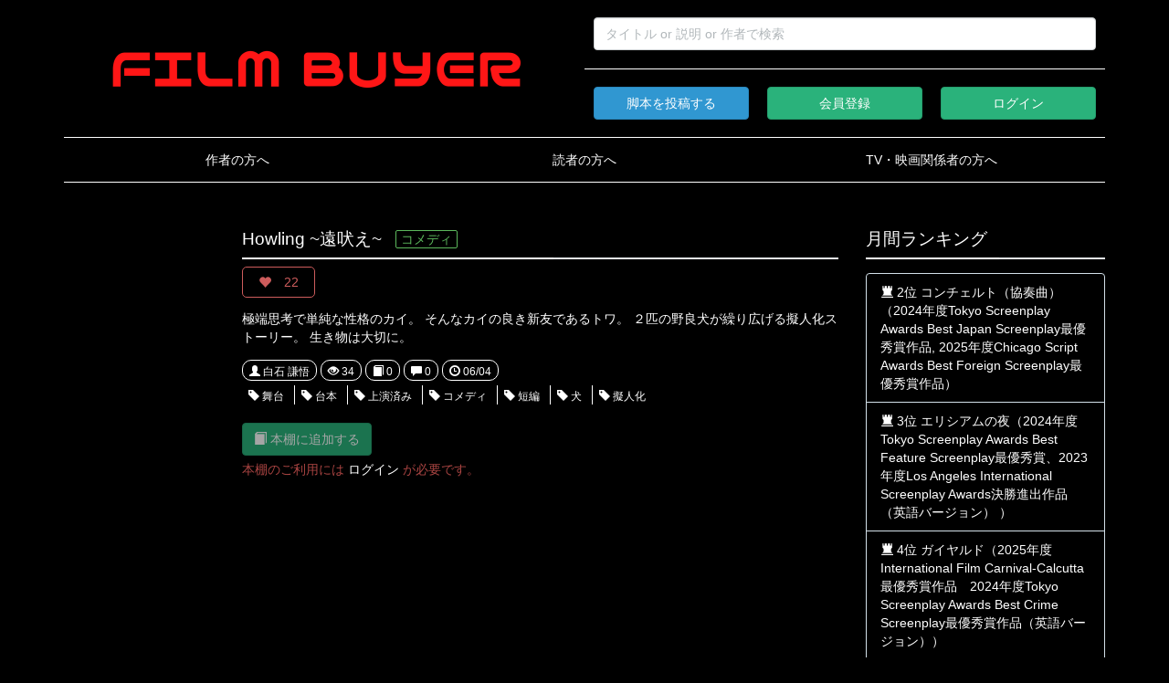

--- FILE ---
content_type: text/html; charset=UTF-8
request_url: https://film-buyer.jp/scenarios/631
body_size: 13475
content:
<!DOCTYPE html>
<html lang="ja">
<head>
        <meta charset="utf-8">
    <meta http-equiv="X-UA-Compatible" content="IE=edge">
    <meta name="viewport" content="width=device-width, initial-scale=1">

    
    <!-- Informations -->
    <title>Howling ~遠吠え~ | 脚本投稿サイト「film buyer」</title>
    <meta name="description" content="" />
    <meta property="og:locale" content="ja_JP" />
<meta property="og:type" content="website" />
<meta property="og:url" content="https://film-buyer.jp/scenarios/631" />
<meta property="og:image" content="https://film-buyer.jp/img/facebook.jpg" />
<meta property="og:image:type" content="image/jpeg" />
<meta property="og:image:width" content="1200" />
<meta property="og:image:height" content="630" />
<meta property="og:site_name" content="Howling ~遠吠え~ | 脚本投稿サイト「film buyer」" />
<meta property="og:title" content="Howling ~遠吠え~ | 脚本投稿サイト「film buyer」" />
<meta property="og:description" content="極端思考で単純な性格のカイ。
そんなカイの良き新友であるトワ。

２匹の野良犬が繰り広げる擬人化ストーリー。
生き物は大切に。" />



    <meta name="twitter:card" content="summary">
<meta name="twitter:description" content="極端思考で単純な性格のカイ。
そんなカイの良き新友であるトワ。

２匹の野良犬が繰り広げる擬人化ストーリー。
生き物は大切に。">
<meta name="twitter:title" content="Howling ~遠吠え~ | 脚本投稿サイト「film buyer」">
<meta name="twitter:site" content="">

    <!-- CSRF Token -->
    <meta name="csrf-token" content="Jy3qZ813RwhbFpzotBx3sdlQPVgnCTErBwiuKfci">

    <!-- Styles -->
    <link href="https://film-buyer.jp/css/app.css" rel="stylesheet">
    <!-- <link href="/css/style.css" rel="stylesheet"> -->
    <link href="https://film-buyer.jp/css/dist/style.css" rel="stylesheet">
    <link href="https://film-buyer.jp/css/dist/font/glyphicons-halflings-regular.woff2" rel="stylesheet">
    <link href="https://film-buyer.jp/css/tagify-style.css" rel="stylesheet">
    <link href="//netdna.bootstrapcdn.com/bootstrap/3.0.0/css/bootstrap-glyphicons.css" rel="stylesheet" />
    <link type="text/css" rel="stylesheet" href="https://code.jquery.com/ui/1.10.3/themes/cupertino/jquery-ui.min.css" />

    <!-- Favicon -->
    <link rel="shortcut icon" href="favicon-32x32.ico" />

    <!-- Scripts -->
    <script>
        window.Laravel = {"csrfToken":"Jy3qZ813RwhbFpzotBx3sdlQPVgnCTErBwiuKfci"}    </script>
    <script src="https://code.jquery.com/jquery-3.2.1.min.js"></script>

    <script>
  (function(i,s,o,g,r,a,m){i['GoogleAnalyticsObject']=r;i[r]=i[r]||function(){
  (i[r].q=i[r].q||[]).push(arguments)},i[r].l=1*new Date();a=s.createElement(o),
  m=s.getElementsByTagName(o)[0];a.async=1;a.src=g;m.parentNode.insertBefore(a,m)
  })(window,document,'script','https://www.google-analytics.com/analytics.js','ga');

  ga('create', 'UA-104469035-1', 'auto');
  ga('send', 'pageview');

</script>

</head>
<body>

    <div id="wrap">
        <header>
            <div id="header-area" class="header-area container">
                <div class="nav nav-header">
    <div class="over">
        <div class="left">
            <div class="app-name">
                <a href="https://film-buyer.jp">
                    <img src="https://film-buyer.jp/img/site_banner_lg_alpha.png" alt="" style="width: 100%; height: 100%;">
                </a>
            </div>
        </div>
        <div class="mobile-right">
            <a href="#snap-open">
                <i class="glyphicon glyphicon-th-large"></i><span>menu</span>
            </a>
        </div>
        <div class="right">
            <div class="search">
                <form method="GET" action="https://film-buyer.jp/scenarios">
                    <input type="text" name="keyword" class="form-control" placeholder="タイトル or 説明 or 作者で検索">
                </form>
            </div>
            <div class="login-control">
                                <div>
                    <a href="https://film-buyer.jp/mypage/scenarios/create">
                        <button type="button" class="btn btn-primary" name="button">脚本を投稿する</button>
                    </a>
                </div>
                <div>
                    <a href="https://film-buyer.jp/regist">
                        <button type="button" class="btn btn-success" name="button">
                            会員登録
                        </button>
                    </a>
                </div>
                <div>
                    <a href="https://film-buyer.jp/login">
                        <button type="button" class="btn btn-success" name="button">
                            ログイン
                        </button>
                    </a>
                </div>
                            </div>
        </div>
    </div>
    <div class="under">
        <a href="https://film-buyer.jp/pages/writers">作者の方へ</a>
        <a href="https://film-buyer.jp/pages/readers">読者の方へ</a>
        <a href="https://film-buyer.jp/pages/relations">TV・映画関係者の方へ</a>
    </div>
</div>
            </div>
        </header>

        <div id="contents" class="container">
            <div class="row">
                <style media="screen">
.bookmark-box {
    margin-top: 10px;
}
.mask {
    color: #A94442;
    margin-top: 5px;
    position: relative;
}
.mask a {
    color: #A94442;
    text-decoration: underline;
}
.more{
    max-height: 0;
    transform: scaleY(0);
    transform-origin: center top;
    transition: .3s ease;
    transition-property: transform,max-height;
}
.morefix:target + .more{
    max-height: 99999px;
    transform: scaleY(1);
}
.morefix{
    position: fixed;
    top: 0;
}
.close-box {
    display: none;
}
.buy-menu {
    display: none;
}
.sub-box * {
    font-size: 10px;
}
.like-tag > span {
    transition: .5s;
}
.like-tag > span:hover .fukidashi {
    display: inline;
    opacity: 1;
    visibility: visible;
}
.fukidashi {
    position   : absolute;                /* 親要素を基準 */
    display: none;                        /* 要素を非表示 */
    opacity: 0;
    padding: 2px;                         /* テキストの前後の余白 */
    /* background-color: #EA3F60;       背景色（透明度） */
    border: 1px solid #EA3F60;
    /* width:180px;                          吹き出し全体の幅 */
    left : 180px;                           /* 表示位置 */
    font-size: 80%;                       /* 文字サイズ */
    visibility: hidden;
}
.fukidashi:before {
    border-right: 12px solid #EA3F60;   /* 吹き出し口の幅・色 */
    border-top: 10px solid transparent;     /* 吹き出し口の高さ１／２ */
    border-bottom: 10px solid transparent;  /* 吹き出し口の高さ１／２ */
    left: -12px;                           /* 吹き出し口の位置調整 */
    top: 5%;                                /* 吹き出し口の縦位置 */
    content: "";                       /* コンテンツの挿入 */
    position: absolute;                /* 親要素を基準 */
}
</style>
<div class="col-lg-2 col-md-2 col-sm-12 col-xs-12 ad-mobile-none" style="margin-top: 22px;">
    <div>
        <script async src="//pagead2.googlesyndication.com/pagead/js/adsbygoogle.js"></script>
<!-- ad_basic_rectangle -->
<ins class="adsbygoogle"
     style="display:block"
     data-ad-client="ca-pub-1546572321384988"
     data-ad-slot="1603606118"
     data-ad-format="auto"></ins>
<script>
(adsbygoogle = window.adsbygoogle || []).push({});
</script>
    </div>
    <div style="margin-top: 20px;">
        <script async src="//pagead2.googlesyndication.com/pagead/js/adsbygoogle.js"></script>
<!-- ad_text_link -->
<ins class="adsbygoogle"
     style="display:block"
     data-ad-client="ca-pub-1546572321384988"
     data-ad-slot="8380767452"
     data-ad-format="auto"></ins>
<script>
(adsbygoogle = window.adsbygoogle || []).push({});
</script>
    </div>
</div>
<div class="col-lg-7 col-md-7 col-sm-12 col-xs-12 list-scenarios">

    <h2 class="title-widget-scenario">
        Howling ~遠吠え~
        <span class="badge badge-category">コメディ</span>
    </h2>
    <div class="category-box like-tag">
                <a href="https://film-buyer.jp/scenarios/631/like/off">
            <span>
                <i class="glyphicon glyphicon-heart"></i>
                <p style="display: inline-block">22</p>
            </span>
        </a>
            </div>
    <div>
        極端思考で単純な性格のカイ。
そんなカイの良き新友であるトワ。

２匹の野良犬が繰り広げる擬人化ストーリー。
生き物は大切に。
    </div>
    <div style="padding: 10px 0;">
        <span class="badge"><a href="https://film-buyer.jp/scenarios?keyword=白石 謙悟"><i class="glyphicon glyphicon-user"></i> 白石 謙悟</a></span>
        <span class="badge"><i class="glyphicon glyphicon-eye-open"></i> 34</span>
        <span class="badge"><i class="glyphicon glyphicon-book"></i> 0</span>
        <span class="badge"><i class="glyphicon glyphicon-comment"></i> 0</span>
        <span class="badge"><i class="glyphicon glyphicon-time"></i> 06/04</span>
        <div class="tags">
                            <span class="badge"><a href="https://film-buyer.jp/scenarios?keyword=舞台"><i class="glyphicon glyphicon-tag"></i> 舞台</a></span>
                            <span class="badge"><a href="https://film-buyer.jp/scenarios?keyword=台本"><i class="glyphicon glyphicon-tag"></i> 台本</a></span>
                            <span class="badge"><a href="https://film-buyer.jp/scenarios?keyword=上演済み"><i class="glyphicon glyphicon-tag"></i> 上演済み</a></span>
                            <span class="badge"><a href="https://film-buyer.jp/scenarios?keyword=コメディ"><i class="glyphicon glyphicon-tag"></i> コメディ</a></span>
                            <span class="badge"><a href="https://film-buyer.jp/scenarios?keyword=短編"><i class="glyphicon glyphicon-tag"></i> 短編</a></span>
                            <span class="badge"><a href="https://film-buyer.jp/scenarios?keyword=犬"><i class="glyphicon glyphicon-tag"></i> 犬</a></span>
                            <span class="badge"><a href="https://film-buyer.jp/scenarios?keyword=擬人化"><i class="glyphicon glyphicon-tag"></i> 擬人化</a></span>
                    </div>
    </div>
        <div class="bookmark-box">
        <form class="form-group" action="https://film-buyer.jp/mypage/bookmarks" method="post">
            <input type="hidden" name="_token" value="Jy3qZ813RwhbFpzotBx3sdlQPVgnCTErBwiuKfci">
            <input type="hidden" name="scenario_id" value="631">
            <button type="submit" class="btn btn-success" name="button" disabled="disabled">
                <i class="glyphicon glyphicon-book"></i>
                本棚に追加する
            </button>
            <div class="mask">
                <span class="">本棚のご利用には <a href="https://film-buyer.jp/login">ログイン</a> が必要です。</span>
            </div>
        </form>
    </div>
        <div>
        <script async src="//pagead2.googlesyndication.com/pagead/js/adsbygoogle.js"></script>
<!-- ad_basic_rectangle -->
<ins class="adsbygoogle"
     style="display:block"
     data-ad-client="ca-pub-1546572321384988"
     data-ad-slot="1603606118"
     data-ad-format="auto"></ins>
<script>
(adsbygoogle = window.adsbygoogle || []).push({});
</script>
    </div>
    <div class="form-group" style="margin-top: 40px;">
        <h2 class="title-widget-scenario">第一稿</h2>
        <div>
            <div class="summary">
                『Howling 〜遠吠え〜』<br />
 <br />
 登場人物<br />
 <br />
 カイ…野良犬。貧しい野良犬暮らしに耐えかね、町に行って自分を飼ってくれる決意をする。極端思考で単純な性格。<br />
 トワ…
                <a class="open-box" style="color: lime !important;" href="#more-631">...続きを読む</a>
                            </div>
            <div class="buy-menu" style="margin-bottom: 10px;">
                <span class="text-danger" style="font-size: 18px;">この脚本を購入・交渉したいなら</span>
                                <button style="width: 100%; margin: 10px 0;" class="btn btn-success" name="button" disabled="disabled">
                    buy
                </button>
                <h5 class="text-danger">buyするには会員登録・ログインが必要です。</h5>
                                <span class="small" style="color: #888;">※ ライターにメールを送ります。</span><br>
                <span class="small" style="color: #888;">※ buyしても購入確定ではありません。</span><br>
                <!-- <div style="margin: 10px 0;">
                    <a class="close-box" href="#pull-up"><i class="glyphicon glyphicon-chevron-up"></i>閉じる</a>
                </div> -->
            </div>
            <div class="morefix" id="more-631">&nbsp;</div>
            <div class="more">

                <p>『Howling 〜遠吠え〜』<br />
 <br />
 登場人物<br />
 <br />
 カイ…野良犬。貧しい野良犬暮らしに耐えかね、町に行って自分を飼ってくれる決意をする。極端思考で単純な性格。<br />
 トワ…野良犬。カイの親友。時折暴走するカイのよい抑止力。人間は恐ろしいものだと勝手に解釈している。<br />
 エリザベスちゃん…町の飼い犬。飼い主の前ではいい子ぶる、狡猾なブルドッグ。<br />
 女…金持ちのマダム。油断すると語尾に「ザマス」が付いてしまう。<br />
 <br />
 <br />
 開幕。舞台には犬耳をつけた男が２人。<br />
 下手で立ってウロウロしているカイ。一方、上手で座っているトワ。<br />
 やがてカイがトワとは逆の方を向いて立ち止まる。<br />
 カ「なぁ、トワ。」<br />
 ト「どうした？」<br />
 カ「お前、今の暮らし、どう思う？」<br />
 ト「どうって言われてもなぁ…。まぁ、普通？野良犬暮らしって、こんなもんじゃないか？」<br />
 カ「そうだろ！苦しいよなぁ！今の暮らしは！」<br />
 ト「いや、言ってないし…。」<br />
 カ「そこで、俺は考えたんだ。」<br />
 ト「うん。」<br />
 カ「もう俺は、こんな毎日命がけで餌を求め、さまよい歩く生活には耐えられない！」<br />
 ト「うん。」<br />
 カ「こんなことは不毛だ。人間様が幸せになる権利があるように、俺達犬だって幸せになる権利はあるはずだ！否、ある！」<br />
 ト「うん。」<br />
 カ「だから俺は決めた！町に駆り出して、俺を養ってくれる優しい飼い主を探す！」<br />
 ト「うん…って、ええ！？」<br />
 カ「そんなに驚くか？」<br />
 ト「お前、馬鹿！何、血迷ったこと言ってんだよ！」<br />
 カ「俺は至って正気だぞ！」<br />
 ト「この前だってお前、公園で子供に虐められてただろ！」<br />
 カ「あれは遊んでやっただけだ！」<br />
 ト「どこがだ！耳とか尻尾とか、あげくの果てにはヒゲまでひっぱられて！お前弱いんだろ、ヒゲ！ギャンギャン言ってたもんな。断末魔に近かったぞ、あれ！」<br />
 カ「くっ…。ヒゲとはマニアックなところを突いてきてくれたよな…あのガキ共め。」<br />
 ト「何だよ、マニアックって…。なぁ、わかっただろ？人間は怖いんだ。小さくてか弱い犬も、平気な顔して捨てやがる。<br />
 愛情持って接してくれる優しい飼い主なんて、どこにもいやしねぇ。」<br />
 カ「確かに俺達は捨てられた身だ…。人間の怖さもよくわかってる…。（耳を触りながら）<br />
 でも、このまま野良犬としてのたれ死んでいいのか！？」<br />
 ト「野良犬として生きてるんだ。覚悟はできてる。」<br />
 カ「そうだろ！そんなの嫌だよな！」<br />
 ト「いや、言ってないし！話聞けよ！」<br />
 カ「だから探そうぜ、俺達のホームをさ。そうすれば毎日が輝くはずさ！そう、あの太陽のように！（客席の上の方を指す）」<br />
 ト「曇ってるな。」<br />
 カ「気にするな！」<br />
 ト「だいたい、俺達みたいな汚い雑種を拾ってくれる飼い主がどこにいるんだよ。」<br />
 カ「雑種って言うな！ミックスって言え！」<br />
 ト「同じだろ！英語にしただけじゃねーか！」<br />
 カ「とにかく、俺は町に行く。お前はどうする？」<br />
 ト「待てって。また町になんか行ったら、この前の子供の時みたいに虐められるぞ。<br />
 いや、へたしたら食われるかもしれないぞ。中国の方じゃ、犬食うらしいからな。」<br />
 カ「ここは日本だぞ！」<br />
 ト「普通に返しやがった…。わかった、どうしても行くんだな？」<br />
 カ「ああ、俺は決めたんだ。」<br />
 ト「なら、俺も行くよ…。お前を一人にするとすぐその辺で轢かれて死にそうだからな。」<br />
 カ「トワ…。」<br />
 ト「飼い主が欲しいとかそんなんじゃないからな！勘違いするなよ！」<br />
 カ「よし、そんなのどうでもいいから、早く行こうぜ！」<br />
 ト「どうでもいいって何だよ！」<br />
 カ「明日から俺達の生活は…薔薇色だっ！」<br />
 暗転。<br />
 <br />
 明転。<br />
 舞台は人口が少なさそうな町。上手から二匹（人）が登場。<br />
 まわりを鋭く警戒しているトワ。<br />
 カ「さっきから何やってんだ、トワ？」<br />
 ト「油断してたら、人間に襲われるかもしれないだろ！この間のお前がいい例だよ。」<br />
 カ「だーかーらー、あれは遊んでやっただけって言ってるだろ？気にし過ぎだって。<br />
 俺みたいな無害で可愛い犬、他にいない……ぶっ！？」<br />
 とっさにカイの口を塞ぎ、舞台上手奥の端に隠れるトワ。<br />
 カ「（手をひきはがし）…な、何だよ！？」<br />
 ト「しーっ！見ろ、この間の子供だ！（下手の方を指差し）お前、また断末魔あげることになるぞ！」<br />
 カ「あっ、本当だ！あのガキ共…この間はよくも俺のヒゲをぉ…！俺のこのブラッディーファングで骨にしてやる！！（飛び出そうと）」<br />
 ト「（カイを引き止め）無害じゃねぇのかよ！おい、落ち着け！」<br />
 しばらくして、落ち着くカイ。<br />
 ト「ハァ…ハァ…。ほら、見たことか。やっぱり俺達と人間は解り合えないんだよ。なぁ、もういいだろ？帰ろうぜ。」<br />
 カ「………。」<br />
 ト「野良犬生活も悪くないじゃん。自由でさ。な？」<br />
 カ「………。」<br />
 ト「カイ？」<br />
 カ「よし、次行ってみようぜ！次はあっちだ！」<br />
 ト「（呆れた様子で）全っ然、諦めてないのな…。」<br />
 カ「当たり前だ！俺達が求めているのはあんなガキ共じゃないだろ？」<br />
 ト「懲りないな、お前も…。」<br />
 カ「なぁに、俺達には自慢の俊足がある。いざとなったら逃げればいいだろ？」<br />
 ト「そりゃそうだけどなぁ…。」<br />
 少し考え込むトワ。その間にカイははける。<br />
 ト「…あっ、おい、待てって！」<br />
 トワ、はける。<br />
 暗転。<br />
 <br />
 明転。<br />
 下手には犬耳をつけて偉そうに寝ている男が一人。<br />
 上手からカイとトワが登場。<br />
 カ「おっ、あれは…。」<br />
 下手の男に気づき、ゆっくりと近づくカイ。<br />
 ト「どうした？」<br />
 カ「トワ、来てみろよ。（手招き）」<br />
 ト「何かいたのか…ん、あれは…。」<br />
 カ「ああ、あれぞまさしく、人間の飼い犬だ。見ろ、あの首輪。あれが何よりの証拠だ。」<br />
 ト「鎖で繋がれてるぞ…。お前、本当にあんなのが羨ましいのか？」<br />
 カ「ちゃんと散歩は連れて行ってくれるらしいし、飯はタダだぞ！見ろ、あの幸せそうな寝顔！（寝ている男（犬）の顔を指さす）」<br />
 ト「腹立つ寝顔だな…。」<br />
 カ「やつれてるお前の顔とは天と地の差だな！」<br />
 ト「やかましいわ！お前も同じようなもんだろうが！」<br />
 カ「何ィ！？俺はあれだ！容姿丹念だ！」<br />
 ト「端麗だよ、阿呆！」<br />
 エ「んあー…（うざったそうに目を覚ます）何だ、おめぇら？」<br />
 カイとトワの動きが止まり、飼い犬の方を見る。<br />
 ト「起きちまったじゃねぇか！お前のせいだぞ！」<br />
 カ「お前だって悪いだろ！…いや、いい機会だ。生の飼い犬様から色々と話、聞いとこうぜ。」<br />
 エ「見ねぇ顔だな、おめぇら？どっから来た？」<br />
 飼い犬の方を向きなおし、笑顔で対応するカイ。<br />
 カ「はい！僕達、旅の野良犬です！せっかくの睡眠の時間を妨げてしまい、申し訳ありません！（ふかぶかと礼）」<br />
 ト「………。」<br />
 カ「お前も謝れ！（トワの頭をぐいっと）」<br />
 ト「いって！何で俺まで…。」<br />
 エ「汚ぇ奴らだな…。俺はブルドッグのエリザベスちゃんだ、覚えとけ。」<br />
 ト「そのナリでエリザベ…。」<br />
 トワの頭を叩くカイ。<br />
 ト「いってぇ！マジいてぇ！！」<br />
 カ「えーと、エリザベスさん。僕達、飼い主を探してここまで来たんですけど、この辺で犬飼ってくれそうな家ってあります？できれば二匹。」<br />
 ト「俺は別にいいのに…。」<br />
 エ「ああ？知らねぇよ。この辺の家はだいたい既に犬飼ってるからな。需要ねぇんじゃないか？」<br />
 ト「だってさ。ほら、ここらが潮時だぜ、カイ。」<br />
 カ「くっ…。」<br />
 エ「まぁ、何をそんなに必死になってるのか知らねぇけどよ。お前らみたいな汚くて頭悪そうな犬、飼う奴なんていないと思うぜ？」<br />
 ト「そうそう、もういい加減諦めて帰ろうぜ…って誰が頭悪そうだコラァ！！」<br />
 エ「何だぁ？文句あるのか？」<br />
 ト「大ありだ！こいつと一緒にするな！」<br />
 カ「なっ何だとぉ！？」<br />
 にらみ合うカイとトワ。<br />
 エ「わかったらとっとと帰りな。まぁ、帰る家もないんだろうけどな！ははは！<br />
 人間様の飼い犬になれるのは、俺みたいなエリート犬だけなんだよ。」<br />
 カ「こ、こいつ、言わせておけば…！」<br />
 ト「何がエリート犬だ！ただの肥満犬じゃねぇか！」<br />
 エ「んだとぉ！？肥満じゃねぇよ、ポッチャリ犬だ！今流行りなんだよ！！」<br />
 「（声だけ）エリザベスちゃーん、ご飯よー！」<br />
 エ「はーーーーい♪（すごく甘い声で）…とにかく、ここにお前らの居場所はねぇんだよ！わかったらさっさと帰るんだな！！」<br />
 エリザベス、はける。<br />
 カ＆ト「ケッ！！」<br />
 暗転。<br />
 <br />
 明転。<br />
 カ「あ〜…何だよ、さっきのブルドッグ野郎は！！」<br />
 ト「ああ…さすがの俺も我を忘れたぜ。俺はこれでもインテリ犬で通ってんだよ！」<br />
 カ「でもさぁ、あのブルドッグの飼い主もすごいよな。あんな性格悪い犬、よく平気で飼ってられるぜ。」<br />
 ト「飼い主の前じゃ猫被ってんだよ。犬のくせにな。」<br />
 カ「でも、逆に考えると、あんなのでもペットにされるんだぜ？ちょっと希望が見えてきたよ、俺！」<br />
 ト「お前、あれだけ言われといてまだ諦めてないのか…。」<br />
 カ「トワはあんな奴の言うこと信じるのか！？俺達みたいな汚い犬には、本当に居場所がないって言うのか！？」<br />
 ト「汚いは認めるのか…。まぁ、確かに、あいつには心底腹が立ったが、言ってることは正しいのかもしれない。<br />
 実際、この辺はだいたいの家が何かしらのペットを飼ってるみたいだ。これじゃあ、俺達のとりつく島はないな。」<br />
 カ「じゃあ、どうすれば…。」<br />
 ト「他の地域を探すしかないな。嫌なら、諦めるか？」<br />
 カ「いや、諦めないぞ！俺は絶対に！」<br />
 ト「…なぁ、何でお前はそこまで飼われることにこだわるんだ？確かに、人間のペットになれば毎日タダで飯が食えるけど…。<br />
 俺は本当に、それが幸せだとは思わないんだ。見ただろ、さっきのおっさん…エリザベスだっけ？あいつの首輪…。<br />
 あんなものに繋がれた日常なんて、そんなのおかしいだろ？野良犬暮らしは自由で気ままで、楽しいじゃないか？」<br />
 カ「………。」<br />
 ト「それともお前は、それに勝る魅力がペットにあるって言うのか？」<br />
 しばらく間。<br />
 カ「…俺、この間、公園である家族を見たんだ。」<br />
 ト「…。」<br />
 カ「その家族はペットの犬を連れて来てた。俺達と同じ、ミックスだ…。<br />
 子供が元気よく走りまわって、その後ろをそいつが追いかけてた。」<br />
 カ「すげぇ楽しそうだったよ…。しばらく見てたら、子供が何か取り出したんだ。<br />
 プラスチック製の輪っかみたいなやつ。フリスビーっていうんだって。それを投げたんだ。」<br />
 カ「その犬は風のように駆け抜けてジャンプし、フリスビーをキャッチした。<br />
 俺にはそいつが輝いて見えたよ。人間と絆を深めた犬って、あそこまで輝けるんだな…。」<br />
 カ「俺は思ったよ。俺もああやって子供とフリスビーがやりたい。そうすれば…。」<br />
 ト「お、お前…（少し関心したように）」<br />
 カ「モテる。」<br />
 ト「（間をとって）……は？」<br />
 カ「だってそうだろぉ〜！？俺が言うのも何だが、あの空中でフリスビーをキャッチする姿、かなりシビれたぜ！多分、俺がメスだったら惚れてるわ！」<br />
 ト「少しでもお前に感心した俺が愚かだった…。」<br />
 カ「ん、何か言ったか？」<br />
 ト「いや、何でもない。つまり、お前が人間の飼い犬になりたいと思ったのは、その犬みたいにフリスビーやってりゃメスにモテるからっていう不純な動機なんだな？」<br />
 カ「それだけじゃねぇ！もちろんタダ飯も大歓迎だ！！」<br />
 ト「わかった、もういい、何も言うな…。（深いため息）」<br />
 カ「さて、エキサイトしたら腹減ってきたなー。トワ、飯探しに行こうぜ。」<br />
 ト「ってか、ここどこなんだろうな…。随分遠くまで来たよな。俺達がいつも餌場にしてる所までの道、覚えてるか？」<br />
 カ「全然！！」<br />
 ト「だろうな。大丈夫、全く当てにしてなかったから。」<br />
 カ「じゃあ、新しい餌場探そうぜ！もしかしたら、餌を恵んでくれる優しい家があるかも…。」<br />
 ト「だから、そんな甘い考えは捨てろって。この前は、たまたま近所のじいさんが餌くれただけだろ。」<br />
 カ「俺が思うに、お前の顔がいけないんだと思う！」<br />
 ト「殺すぞ。（いい笑顔で）」<br />
 カ「あっ、おい、見てみろ！ゴミ捨て場だ。もしかしたら、食えるもの残ってるかもしれないぜ。」<br />
 ト「ふぅ…仕方ないな。あんまり期待はしてないけど…。」<br />
 ゴミ捨て場でゴミを漁るカイとトワ。<br />
 しばらくして、女性が通りかかり、トワを見る。<br />
 ト「……ん、何だ…？」<br />
 女「まぁ！その利口そうな顔…。フェルナンデスちゃん！あなた、フェルナンデスちゃんなのね！！」<br />
 女、トワに近づき、顔をガッとつかむ。<br />
 ト「フ…フェルナンデスちゃん！？」<br />
 カ「お、おい、トワ…。その人、知りあいか？」<br />
 ト「知らねぇよ！バリバリ初対面だよ！！」<br />
 女「やっぱりそうだわ…。１年前に我が家から消えたフェルナンデスちゃんに間違いない…。こんな所で再会できるなんて…嬉しいザマス！！」<br />
 カ「ザマス！？」<br />
 女「さぁ、フェルナンデスちゃん！お家へ帰りましょう！お腹すいてるでしょう！？<br />
 今日はたくさんご飯食べさせてあげるザマス！」<br />
 ト「ちょ、ちょっと！人違い…いや犬違いだって！俺の名前はトワだぁ〜〜！！」<br />
 女に引っ張られてはけていくトワ。<br />
 それを唖然として見ているカイ。<br />
 しばらく考え込み、何かに気づいたような素振りを見せるカイ。<br />
 カ「ト、トワーーーーッ！」<br />
 追いかけてはける。<br />
 暗転。<br />
 <br />
 明転。<br />
 下手に嫌々ながらも偉そうに寝ているトワ。首輪をしている。<br />
 上手に不機嫌そうにそれを見ているカイ。<br />
 ト「…だからさ、俺だって好きでこんな所にいるわけじゃないんだぜ？」<br />
 カ「………。」<br />
 ト「そりゃ、毎日飯が食えるのは嬉しいぜ？お前にもこの間こっそり分けてやっただろ。」<br />
 カ「………。」<br />
 ト「でもさぁ、この首輪のせいで身動きはろくにとれないし、家ではもっぱら子供の遊び相手だ。」<br />
 カ「………。」<br />
 ト「俺はこんな所大嫌いだ！やっぱり野良犬暮らしの方が性に合ってるよ。できることなら、今すぐにでもお前と代わってやりたい。」<br />
 カ「………。」<br />
 女「（声だけ）フェルナンデスちゃーん！ご飯よー！」<br />
 ト「はーーーーい♪（すごく甘い声で）…いや、本当だからな？じゃ、呼ばれてるみたいだし、ちょっと行ってくる。またな、カイ。」<br />
 ト「（独り言のようにつぶやきながら）…ったく、何だよ、フリスビーって…。<br />
 俺は運動苦手なんだよ…。」<br />
 トワ、はける。<br />
 しばらくしてカイが客席の方を向く。<br />
 カ「ちっくしょーーーーーーー！！！ワォーーーーーーーン！！！！」<br />
 暗転。<br />
 <br />
 <br />
 ―完―</p>

                                <div style="margin: 10px 0;">
                    <a class="close-box" href="#close"><i class="glyphicon glyphicon-chevron-up"></i>閉じる</a>
                </div>
            </div>
        </div>
    </div>
    <div class="form-group" style="margin-top: 40px;">
        <span class="text-primary" style="font-size: 18px; font-weight: bold;">この脚本を購入・交渉したいなら</span>
                <button style="width: 100%; height: 50px; margin: 10px 0; font-size: 20px; font-weight: bold;" class="btn btn-success" name="button" disabled="disabled">
            buy
        </button>
        <h5 class="text-danger">buyするには会員登録・ログインが必要です。</h5>
                <span class="small" style="color: #888;">※ ライターにメールを送ります。</span><br>
        <span class="small" style="color: #888;">※ buyしても購入確定ではありません。</span><br>
    </div>
        <div class="bookmark-box sub-box">
        <form class="form-group" action="https://film-buyer.jp/mypage/bookmarks" method="post">
            <input type="hidden" name="_token" value="Jy3qZ813RwhbFpzotBx3sdlQPVgnCTErBwiuKfci">
            <input type="hidden" name="scenario_id" value="631">
            <button type="submit" class="btn btn-success" name="button" disabled="disabled">
                <i class="glyphicon glyphicon-book"></i>
                本棚に追加する
            </button>
            <div class="mask">
                <span class="">本棚のご利用には <a href="https://film-buyer.jp/login">ログイン</a> が必要です。</span>
            </div>
        </form>
    </div>
        <div>
        <script async src="//pagead2.googlesyndication.com/pagead/js/adsbygoogle.js"></script>
<!-- ad_basic_rectangle -->
<ins class="adsbygoogle"
     style="display:block"
     data-ad-client="ca-pub-1546572321384988"
     data-ad-slot="1603606118"
     data-ad-format="auto"></ins>
<script>
(adsbygoogle = window.adsbygoogle || []).push({});
</script>
    </div>
    <div class="comment-box" style="margin-top: 40px;">
        <div style="padding: 10px 0;">
            <h2 class="title-widget-scenario">コメント</h2>
            <ul>
                                                <li>
                    <div>
                        まだコメントが投稿されていません。
                    </div>
                </li>
                            </ul>
        </div>
                <div class="text-danger">
            <h5>コメントを投稿するには会員登録・ログインが必要です。</h5>
            <a href="https://film-buyer.jp/regist">
                <button type="button" class="btn btn-success" name="button">会員登録する</button>
            </a>
            <a href="https://film-buyer.jp/login">
                <button type="button" class="btn btn-success" name="button">ログインする</button>
            </a>
        </div>
            </div>
    <div class="form-group" style="margin-top: 40px;">
        <a href="https://film-buyer.jp">
            <button type="button" class="btn btn-primary">
                <i class="glyphicon glyphicon-home"></i>
                ホームへ戻る
            </button>
        </a>
    </div>

</div>
<div class="col-lg-3 col-md-3 col-sm-12 col-xs-12">
    <div class="widget-sidebar" style="margin-top: 0;">
        <h2 class="title-widget-sidebar">月間ランキング</h2>
        <div class="content-widget-sidebar">
            <ul class="list-group outer">
                                                                                <li class="list-group-item">
                    <div class="">
                        <a href="https://film-buyer.jp/scenarios/1798"><i class="glyphicon glyphicon-tower"></i> 2位 コンチェルト（協奏曲）（2024年度Tokyo Screenplay Awards Best Japan Screenplay最優秀賞作品, 2025年度Chicago Script Awards Best Foreign Screenplay最優秀賞作品）</a>
                    </div>
                    <!-- <div class="text-right">
                        <span class="badge"><a href="https://film-buyer.jp/scenarios?keyword=内藤三千郎"><i class="glyphicon glyphicon-user"></i> 内藤三千郎</a></span>
                        <span class="badge"><i class="glyphicon glyphicon-time"></i> 12/22</span>
                    </div> -->
                </li>
                                                                <li class="list-group-item">
                    <div class="">
                        <a href="https://film-buyer.jp/scenarios/1455"><i class="glyphicon glyphicon-tower"></i> 3位 エリシアムの夜（2024年度Tokyo Screenplay Awards Best Feature Screenplay最優秀賞、2023年度Los Angeles International Screenplay Awards決勝進出作品（英語バージョン） ）</a>
                    </div>
                    <!-- <div class="text-right">
                        <span class="badge"><a href="https://film-buyer.jp/scenarios?keyword=内藤三千郎"><i class="glyphicon glyphicon-user"></i> 内藤三千郎</a></span>
                        <span class="badge"><i class="glyphicon glyphicon-time"></i> 12/22</span>
                    </div> -->
                </li>
                                                                <li class="list-group-item">
                    <div class="">
                        <a href="https://film-buyer.jp/scenarios/2402"><i class="glyphicon glyphicon-tower"></i> 4位 ガイヤルド（2025年度International Film Carnival-Calcutta最優秀賞作品　2024年度Tokyo Screenplay Awards Best Crime Screenplay最優秀賞作品（英語バージョン））</a>
                    </div>
                    <!-- <div class="text-right">
                        <span class="badge"><a href="https://film-buyer.jp/scenarios?keyword=内藤三千郎"><i class="glyphicon glyphicon-user"></i> 内藤三千郎</a></span>
                        <span class="badge"><i class="glyphicon glyphicon-time"></i> 12/22</span>
                    </div> -->
                </li>
                                                                <li class="list-group-item">
                    <div class="">
                        <a href="https://film-buyer.jp/scenarios/3491"><i class="glyphicon glyphicon-tower"></i> 5位 絶対言うって決めてたこと</a>
                    </div>
                    <!-- <div class="text-right">
                        <span class="badge"><a href="https://film-buyer.jp/scenarios?keyword=斉藤諒平"><i class="glyphicon glyphicon-user"></i> 斉藤諒平</a></span>
                        <span class="badge"><i class="glyphicon glyphicon-time"></i> 07/31</span>
                    </div> -->
                </li>
                                                                <li class="list-group-item">
                    <div class="">
                        <a href="https://film-buyer.jp/scenarios/3478"><i class="glyphicon glyphicon-tower"></i> 6位 彼岸花【劇団冒険列車旗揚げ公演】</a>
                    </div>
                    <!-- <div class="text-right">
                        <span class="badge"><a href="https://film-buyer.jp/scenarios?keyword=近藤勝斗"><i class="glyphicon glyphicon-user"></i> 近藤勝斗</a></span>
                        <span class="badge"><i class="glyphicon glyphicon-time"></i> 01/08</span>
                    </div> -->
                </li>
                                                                <li class="list-group-item">
                    <div class="">
                        <a href="https://film-buyer.jp/scenarios/3489"><i class="glyphicon glyphicon-tower"></i> 7位 今日から我が家は騒がしい　第4話 「笑うしかない夜も、案外悪くない</a>
                    </div>
                    <!-- <div class="text-right">
                        <span class="badge"><a href="https://film-buyer.jp/scenarios?keyword=あゆむ。"><i class="glyphicon glyphicon-user"></i> あゆむ。</a></span>
                        <span class="badge"><i class="glyphicon glyphicon-time"></i> 08/30</span>
                    </div> -->
                </li>
                                                                <li class="list-group-item">
                    <div class="">
                        <a href="https://film-buyer.jp/scenarios/2672"><i class="glyphicon glyphicon-tower"></i> 8位 宮沢賢治物語退治</a>
                    </div>
                    <!-- <div class="text-right">
                        <span class="badge"><a href="https://film-buyer.jp/scenarios?keyword=保坂歩"><i class="glyphicon glyphicon-user"></i> 保坂歩</a></span>
                        <span class="badge"><i class="glyphicon glyphicon-time"></i> 09/26</span>
                    </div> -->
                </li>
                                                                <li class="list-group-item">
                    <div class="">
                        <a href="https://film-buyer.jp/scenarios/2800"><i class="glyphicon glyphicon-tower"></i> 9位 星辰の墓守（夏目漱石「夢十夜」第一夜より）</a>
                    </div>
                    <!-- <div class="text-right">
                        <span class="badge"><a href="https://film-buyer.jp/scenarios?keyword=三井 隆　"><i class="glyphicon glyphicon-user"></i> 三井 隆　</a></span>
                        <span class="badge"><i class="glyphicon glyphicon-time"></i> 10/21</span>
                    </div> -->
                </li>
                                                                <li class="list-group-item">
                    <div class="">
                        <a href="https://film-buyer.jp/scenarios/89"><i class="glyphicon glyphicon-tower"></i> 10位 恋はサイリウムのように</a>
                    </div>
                    <!-- <div class="text-right">
                        <span class="badge"><a href="https://film-buyer.jp/scenarios?keyword=明星圭太"><i class="glyphicon glyphicon-user"></i> 明星圭太</a></span>
                        <span class="badge"><i class="glyphicon glyphicon-time"></i> 07/24</span>
                    </div> -->
                </li>
                                                <!-- <li class="list-group-item"><a href="#">[PR] ここにテキストリンク広告</a></li> -->
                            </ul>
        </div>
    </div>

    <div>
        <script async src="//pagead2.googlesyndication.com/pagead/js/adsbygoogle.js"></script>
<!-- ad_text_link -->
<ins class="adsbygoogle"
     style="display:block"
     data-ad-client="ca-pub-1546572321384988"
     data-ad-slot="8380767452"
     data-ad-format="auto"></ins>
<script>
(adsbygoogle = window.adsbygoogle || []).push({});
</script>
    </div>

    <div class="widget-sidebar">
        <h2 class="title-widget-sidebar">新着</h2>
        <div class="content-widget-sidebar">
            <ul class="list-group outer">
                                <li class="list-group-item">
                    <div class="">
                        <a href="https://film-buyer.jp/scenarios/3491"><i class="glyphicon glyphicon-open"></i> 絶対言うって決めてたこと</a>
                    </div>
                    <!-- <div class="text-right">
                        <span class="badge"><a href="https://film-buyer.jp/scenarios?keyword=斉藤諒平"><i class="glyphicon glyphicon-user"></i> 斉藤諒平</a></span>
                        <span class="badge"><i class="glyphicon glyphicon-time"></i> 02/02</span>
                    </div> -->
                </li>
                                <li class="list-group-item">
                    <div class="">
                        <a href="https://film-buyer.jp/scenarios/3490"><i class="glyphicon glyphicon-open"></i> 氷抜きのアイスコーヒー</a>
                    </div>
                    <!-- <div class="text-right">
                        <span class="badge"><a href="https://film-buyer.jp/scenarios?keyword=おばたけい"><i class="glyphicon glyphicon-user"></i> おばたけい</a></span>
                        <span class="badge"><i class="glyphicon glyphicon-time"></i> 02/01</span>
                    </div> -->
                </li>
                                <li class="list-group-item">
                    <div class="">
                        <a href="https://film-buyer.jp/scenarios/3489"><i class="glyphicon glyphicon-open"></i> 今日から我が家は騒がしい　第4話 「笑うしかない夜も、案外悪くない</a>
                    </div>
                    <!-- <div class="text-right">
                        <span class="badge"><a href="https://film-buyer.jp/scenarios?keyword=あゆむ。"><i class="glyphicon glyphicon-user"></i> あゆむ。</a></span>
                        <span class="badge"><i class="glyphicon glyphicon-time"></i> 01/31</span>
                    </div> -->
                </li>
                                <li class="list-group-item">
                    <div class="">
                        <a href="https://film-buyer.jp/scenarios/3488"><i class="glyphicon glyphicon-open"></i> えずく</a>
                    </div>
                    <!-- <div class="text-right">
                        <span class="badge"><a href="https://film-buyer.jp/scenarios?keyword=市川家の乱"><i class="glyphicon glyphicon-user"></i> 市川家の乱</a></span>
                        <span class="badge"><i class="glyphicon glyphicon-time"></i> 01/31</span>
                    </div> -->
                </li>
                                <li class="list-group-item">
                    <div class="">
                        <a href="https://film-buyer.jp/scenarios/3487"><i class="glyphicon glyphicon-open"></i> 梅のあゆみ</a>
                    </div>
                    <!-- <div class="text-right">
                        <span class="badge"><a href="https://film-buyer.jp/scenarios?keyword=壽倉雅"><i class="glyphicon glyphicon-user"></i> 壽倉雅</a></span>
                        <span class="badge"><i class="glyphicon glyphicon-time"></i> 01/29</span>
                    </div> -->
                </li>
                                <li class="list-group-item">
                    <div class="">
                        <a href="https://film-buyer.jp/scenarios/3486"><i class="glyphicon glyphicon-open"></i> 今日から我が家は騒がしい　第3話「寂しさは、ごまかせる。でも、なくせな い」</a>
                    </div>
                    <!-- <div class="text-right">
                        <span class="badge"><a href="https://film-buyer.jp/scenarios?keyword=あゆむ。"><i class="glyphicon glyphicon-user"></i> あゆむ。</a></span>
                        <span class="badge"><i class="glyphicon glyphicon-time"></i> 01/24</span>
                    </div> -->
                </li>
                                <li class="list-group-item">
                    <div class="">
                        <a href="https://film-buyer.jp/scenarios/3485"><i class="glyphicon glyphicon-open"></i> 駒は乙女に頬染めさせて</a>
                    </div>
                    <!-- <div class="text-right">
                        <span class="badge"><a href="https://film-buyer.jp/scenarios?keyword=平瀬たかのり"><i class="glyphicon glyphicon-user"></i> 平瀬たかのり</a></span>
                        <span class="badge"><i class="glyphicon glyphicon-time"></i> 01/19</span>
                    </div> -->
                </li>
                                <li class="list-group-item">
                    <div class="">
                        <a href="https://film-buyer.jp/scenarios/3484"><i class="glyphicon glyphicon-open"></i> ラストライブの夜の奇跡</a>
                    </div>
                    <!-- <div class="text-right">
                        <span class="badge"><a href="https://film-buyer.jp/scenarios?keyword=赤松青海"><i class="glyphicon glyphicon-user"></i> 赤松青海</a></span>
                        <span class="badge"><i class="glyphicon glyphicon-time"></i> 01/18</span>
                    </div> -->
                </li>
                                <li class="list-group-item">
                    <div class="">
                        <a href="https://film-buyer.jp/scenarios/3483"><i class="glyphicon glyphicon-open"></i> 今日から我が家は騒がしい　第2話「うちの子供達は、時々、私の想像を越える」</a>
                    </div>
                    <!-- <div class="text-right">
                        <span class="badge"><a href="https://film-buyer.jp/scenarios?keyword=あゆむ。"><i class="glyphicon glyphicon-user"></i> あゆむ。</a></span>
                        <span class="badge"><i class="glyphicon glyphicon-time"></i> 01/17</span>
                    </div> -->
                </li>
                                <li class="list-group-item">
                    <div class="">
                        <a href="https://film-buyer.jp/scenarios/3482"><i class="glyphicon glyphicon-open"></i> 第４９回城戸賞二次選考通過作品「銀木犀の樹の上で」</a>
                    </div>
                    <!-- <div class="text-right">
                        <span class="badge"><a href="https://film-buyer.jp/scenarios?keyword=平瀬たかのり"><i class="glyphicon glyphicon-user"></i> 平瀬たかのり</a></span>
                        <span class="badge"><i class="glyphicon glyphicon-time"></i> 01/12</span>
                    </div> -->
                </li>
                                <!-- <li class="list-group-item"><a href="#">[PR] ここにテキストリンク広告</a></li> -->
                            </ul>
        </div>
    </div>

</div>
<script type="text/javascript">
$(document).ready(function(){
    $('.open-box').on('click', function(){
        $('.close-box').show();
        $('.buy-menu').show();
        $('.summary').hide();
    });
    $('.close-box').on('click', function(){
        $('.summary').show();
        $('.close-box').hide();
        $('.buy-menu').hide();
    });
});
</script>
                <div class="col-lg-12 col-md-12 col-sm-12 col-xs-12" style="height: 100px;">
                                    </div>
            </div>
        </div>

        <footer>
            <div class="container">
                <div>
    <ul>
        <li>
            <div>
            <a href="https://film-buyer.jp/pages/rules">
    <i class="glyphicon glyphicon-registration-mark"></i> 利用規約
</a>
            </div>
        </li>
        <li>
            <div>
            <a href="https://film-buyer.jp/pages/help">
    <i class="glyphicon glyphicon-question-sign"></i> ヘルプ
</a>
            </div>
        </li>
        <li>
            <div>
            <a href="https://film-buyer.jp/inquiry">
    <i class="glyphicon glyphicon-envelope"></i> 問い合わせ
</a>
            </div>
        </li>
        <li>
            <div>
            <a href="https://film-buyer.jp/pages/privacy">
    <i class="glyphicon glyphicon-leaf"></i> プライバシーポリシー
</a>
            </div>
        </li>
    </ul>
</div>
<div>
    <div>Copyright &copy; 2026 film buyer All Rights Reserved.</div>
</div>
            </div>
        </footer>

        <style media="screen">
.snap.snap-right {
    display: block;
    position: fixed;
    width: 250px;
    height: 100%;
    background-color: rgba(0,0,0,0.8);
    top: 0;
    right: -250px;
    transition: 0.4s;
    padding: 10px;
    overflow: scroll;
}
.snap.snap-right:target {
    right: 0;
}
.snap.snap-right > div > a {
    width: 100%;
    height: 100%;
    display: inline-block;
}
.snap.snap-right > a {
    color: #fff;
}
.snap.snap-right > ul > li > div > form > input {
    width: calc(100% - 64px);
    display: inline-block;
}
.snap.snap-right > ul > li > div > form > button {
    width: 60px;
    margin-top: -4px;
}
</style>

<div id="snap-open" class="snap snap-right">
    <div class="badge" style="display: inline-block; margin: 5px 0; padding: 5px 10px;">
        <a href="#"><i class="glyphicon glyphicon-resize-horizontal"></i> CLOSE</a>
    </div>
    <ul class="list-group">
        <li>
            <div>
                <form method="GET" action="https://film-buyer.jp/scenarios">
                    <input type="text" name="keyword" class="form-control" placeholder="検索">
                    <button type="submit" class="btn btn-success" name="button">検索</button>
                </form>
            </div>
        </li>
    </ul>
    <ul class="list-group">
                <li class="list-group-item">
            <a href="https://film-buyer.jp/login">
                <i class="glyphicon glyphicon-log-in"></i> ログイン
            </a>
        </li>
        <li class="list-group-item">
            <a href="https://film-buyer.jp/regist">
                <i class="glyphicon glyphicon-send"></i> 会員登録
            </a>
        </li>
        <li class="list-group-item">
            <a href="https://film-buyer.jp/mypage/scenarios/create">
                <i class="glyphicon glyphicon-file"></i> 脚本を投稿する
            </a>
        </li>
            </ul>
    <ul class="list-group">
        <li class="list-group-item">
            <a href="https://film-buyer.jp/pages/rules">
    <i class="glyphicon glyphicon-registration-mark"></i> 利用規約
</a>
        </li>
        <li class="list-group-item">
            <a href="https://film-buyer.jp/pages/help">
    <i class="glyphicon glyphicon-question-sign"></i> ヘルプ
</a>
        </li>
        <li class="list-group-item">
            <a href="https://film-buyer.jp/inquiry">
    <i class="glyphicon glyphicon-envelope"></i> 問い合わせ
</a>
        </li>
        <li class="list-group-item">
            <a href="https://film-buyer.jp/pages/privacy">
    <i class="glyphicon glyphicon-leaf"></i> プライバシーポリシー
</a>
        </li>
    </ul>
</div>

    </div>

    <script src="https://film-buyer.jp/js/app.js"></script>
    <script type="text/javascript" src="https://code.jquery.com/ui/1.10.3/jquery-ui.min.js"></script>
    <script src="https://film-buyer.jp/js/jquery.tagify.js"></script>

    
</body>
</html>


--- FILE ---
content_type: text/html; charset=utf-8
request_url: https://www.google.com/recaptcha/api2/aframe
body_size: 269
content:
<!DOCTYPE HTML><html><head><meta http-equiv="content-type" content="text/html; charset=UTF-8"></head><body><script nonce="oBh3RXUR8jCHuJ6HRTkk3g">/** Anti-fraud and anti-abuse applications only. See google.com/recaptcha */ try{var clients={'sodar':'https://pagead2.googlesyndication.com/pagead/sodar?'};window.addEventListener("message",function(a){try{if(a.source===window.parent){var b=JSON.parse(a.data);var c=clients[b['id']];if(c){var d=document.createElement('img');d.src=c+b['params']+'&rc='+(localStorage.getItem("rc::a")?sessionStorage.getItem("rc::b"):"");window.document.body.appendChild(d);sessionStorage.setItem("rc::e",parseInt(sessionStorage.getItem("rc::e")||0)+1);localStorage.setItem("rc::h",'1770007939689');}}}catch(b){}});window.parent.postMessage("_grecaptcha_ready", "*");}catch(b){}</script></body></html>

--- FILE ---
content_type: text/css
request_url: https://film-buyer.jp/css/dist/style.css
body_size: 4417
content:

/******************************
 *-----------------------------
 * タグ、レイアウト
 *-----------------------------
*******************************/

html {
    margin: 0;
    padding: 0;
    height: 100%;
}
body {
    /*background-color:#fff !important;*/
    font-family:Avenir , "Open Sans" , "Helvetica Neue" , Helvetica , Arial , Verdana , Roboto , "游ゴシック" , "Yu Gothic" , "游ゴシック体" , "YuGothic" , "ヒラギノ角ゴ Pro W3" , "Hiragino Kaku Gothic Pro" , "Meiryo UI" , "メイリオ" , Meiryo , "ＭＳ Ｐゴシック" , "MS PGothic" , sans-serif;
    /*margin: 0;*/
    height: 100%;	/* 縦の高さを100% */
    /*overflow-x: hidden;*/
    background-color: black !important;
    color: white !important;
}

hr {
    margin: 0;
}
ul {
    padding: 0;
}
li {
    list-style-type: none;
    padding: 10px 0;
}
a {
    -webkit-transition: 0.4s;
    transition: 0.4s;
    text-decoration: none !important;
}
a:hover {
    color:#F39C12 !important;
}
button {
    -webkit-transition: 0.4s;
    transition: 0.4s;
}
a label:hover {
    cursor: pointer;
}

#wrap {
    width: 100%;
    position: relative;
    height: auto !important;
    height: 100%;
    min-height: 100%;
}

#contents {
    margin-top: 30px;
}

#footer {
    background-color: white;
    position: absolute;
    bottom: 0;
    width: 100%;
    height: 372px;
}

/******************************
 *-----------------------------
 * 共通
 *-----------------------------
*******************************/

/* bootstrap migration */
.glyphicon-menu-hamburger:before {
    content: "\e236";
}
bootstrap.css :after, :before {
    -webkit-box-sizing: border-box;
    box-sizing: border-box;
}

/**
 * コンテナの一部属性をキャンセル
 */
.container {
    /*padding-right: 0;*/
}

/**
 * ヘッダーナビ
 */
.site-title {
    margin: 0;
    padding: 0;
    font-size: 44px;
    font-weight: bold;
}
header {
    width: 100%;
    height: 200px;
    background-color: black;
}
header #header-area.header-area {
    height: 100%;
}
header #header-area.header-area p {
    color: white;
    margin: 0;
    padding: 0;
}
header #header-area.header-area a {
    color: white;
    text-decoration: none;
}
header #header-area.header-area div {
    color: white;
    text-decoration: none;
}
.nav.nav-header {
    display: -webkit-box;
    display: -webkit-flex;
    display: -ms-flexbox;
    display: flex;
    -webkit-box-orient: vertical;
    -webkit-box-direction: normal;
    -webkit-flex-direction: column;
    -ms-flex-direction: column;
    flex-direction: column;
    height: 100%;
}
.nav.nav-header .over {
    -webkit-box-flex: 3;
    -webkit-flex: 3;
    -ms-flex: 3;
    flex: 3;
    display: -webkit-box;
    display: -webkit-flex;
    display: -ms-flexbox;
    display: flex;
    position: relative;
}
.nav.nav-header .over div.left {
    -webkit-box-flex: 1;
    -webkit-flex: 1;
    -ms-flex: 1;
    flex: 1;
    display: -webkit-box;
    display: -webkit-flex;
    display: -ms-flexbox;
    display: flex;
    -webkit-box-pack: center;
    -webkit-justify-content: center;
    -ms-flex-pack: center;
    justify-content: center;
    -webkit-box-align: center;
    -webkit-align-items: center;
    -ms-flex-align: center;
    align-items: center;
}
.nav.nav-header .over div.left div {
    -webkit-box-flex: 1;
    -webkit-flex: 1;
    -ms-flex: 1;
    flex: 1;
    display: -webkit-box;
    display: -webkit-flex;
    display: -ms-flexbox;
    display: flex;
    -webkit-box-orient: vertical;
    -webkit-box-direction: normal;
    -webkit-flex-direction: column;
    -ms-flex-direction: column;
    flex-direction: column;
    height: 100%;
}
.nav.nav-header .over div.left div.caption {
    -webkit-box-flex: 1;
    -webkit-flex: 1;
    -ms-flex: 1;
    flex: 1;
    display: -webkit-box;
    display: -webkit-flex;
    display: -ms-flexbox;
    display: flex;
    -webkit-box-orient: horizontal;
    -webkit-box-direction: normal;
    -webkit-flex-direction: row;
    -ms-flex-direction: row;
    flex-direction: row;
    -webkit-box-align: end;
    -webkit-align-items: flex-end;
    -ms-flex-align: end;
    align-items: flex-end;
}
.nav.nav-header .over div.left div.app-name {
    -webkit-box-flex: 1;
    -webkit-flex: 1;
    -ms-flex: 1;
    flex: 1;
    display: -webkit-box;
    display: -webkit-flex;
    display: -ms-flexbox;
    display: flex;
    -webkit-box-pack: center;
    -webkit-justify-content: center;
    -ms-flex-pack: center;
    justify-content: center;
}
.nav.nav-header .over div.right {
    -webkit-box-flex: 1;
    -webkit-flex: 1;
    -ms-flex: 1;
    flex: 1;
    display: none;
    -webkit-box-orient: vertical;
    -webkit-box-direction: normal;
    -webkit-flex-direction: column;
    -ms-flex-direction: column;
    flex-direction: column;
    -webkit-box-pack: center;
    -webkit-justify-content: center;
    -ms-flex-pack: center;
    justify-content: center;
    -webkit-box-align: center;
    -webkit-align-items: center;
    -ms-flex-align: center;
    align-items: center;
}
.nav.nav-header .over div.right div {
    display: -webkit-box;
    display: -webkit-flex;
    display: -ms-flexbox;
    display: flex;
    -webkit-box-orient: vertical;
    -webkit-box-direction: normal;
    -webkit-flex-direction: column;
    -ms-flex-direction: column;
    flex-direction: column;
    -webkit-box-pack: center;
    -webkit-justify-content: center;
    -ms-flex-pack: center;
    justify-content: center;
    -webkit-box-align: center;
    -webkit-align-items: center;
    -ms-flex-align: center;
    align-items: center;
}
.nav.nav-header .over div.right div.search {
    -webkit-box-flex: 1;
    -webkit-flex: 1;
    -ms-flex: 1;
    flex: 1;
}
.nav.nav-header .over div.right div.search form {
    width: calc(100% - 20px);
}
.nav.nav-header .over div.right div.login-control {
    -webkit-box-flex: 1;
    -webkit-flex: 1;
    -ms-flex: 1;
    flex: 1;
    display: -webkit-box;
    display: -webkit-flex;
    display: -ms-flexbox;
    display: flex;
    -webkit-box-orient: horizontal;
    -webkit-box-direction: normal;
    -webkit-flex-direction: row;
    -ms-flex-direction: row;
    flex-direction: row;
    border-top: 1px solid white;
    -webkit-box-sizing: border-box;
    box-sizing: border-box;
}
.nav.nav-header .over div.right div.login-control > div > a {
    width: calc(100% - 20px);
}
.nav.nav-header .over div.right div.login-control > div > a > button {
    width: 100%;
}
.nav.nav-header .over div.right div {
    -webkit-box-flex: 1;
    -webkit-flex: 1;
    -ms-flex: 1;
    flex: 1;
    display: -webkit-box;
    display: -webkit-flex;
    display: -ms-flexbox;
    display: flex;
    width: 100%;
    height: 100%;
}
.nav.nav-header .under {
    display: -webkit-box;
    display: -webkit-flex;
    display: -ms-flexbox;
    display: flex;
    -webkit-box-flex: 1;
    -webkit-flex: 1;
    -ms-flex: 1;
    flex: 1;
    height: 100%;
    -webkit-box-align: stretch;
    -webkit-align-items: stretch;
    -ms-flex-align: stretch;
    align-items: stretch;
    border-top: 1px solid white;
    border-bottom: 1px solid white;
}
.nav.nav-header .under a {
    display: -webkit-box;
    display: -webkit-flex;
    display: -ms-flexbox;
    display: flex;
    -webkit-box-pack: center;
    -webkit-justify-content: center;
    -ms-flex-pack: center;
    justify-content: center;
    -webkit-box-align: center;
    -webkit-align-items: center;
    -ms-flex-align: center;
    align-items: center;
    width: 100%;
}
.nav.nav-header .under a:hover {
    background-color: #DE0808;
    color: #fff !important;
}
.mobile-right {
    display: -webkit-box;
    display: -webkit-flex;
    display: -ms-flexbox;
    display: flex;
    position: absolute;
    -webkit-box-pack: end;
    -webkit-justify-content: flex-end;
    -ms-flex-pack: end;
    justify-content: flex-end;
    -webkit-box-align: center;
    -webkit-align-items: center;
    -ms-flex-align: center;
    align-items: center;
    /*width: 50px;*/
    height: 50px;
    top: 0;
    right: 0;
    font-size: 12px;
}
.mobile-right > a {
    display: -webkit-box;
    display: -webkit-flex;
    display: -ms-flexbox;
    display: flex;
    -webkit-box-align: center;
    -webkit-align-items: center;
    -ms-flex-align: center;
    align-items: center;
    height: 100%;
    color: #DE0808;
}
.mobile-right > a > * {
    display: -webkit-box;
    display: -webkit-flex;
    display: -ms-flexbox;
    display: flex;
    -webkit-box-align: center;
    -webkit-align-items: center;
    -ms-flex-align: center;
    align-items: center;
    height: 100%;
    color: #DE0808;
}

/**
 * フッター
 */
footer {
    display: block;
    height: 300px;
    color: white;
    background-color: #333;
    width: 100%;
}
footer > div {
    display: -webkit-box;
    display: -webkit-flex;
    display: -ms-flexbox;
    display: flex;
    -webkit-box-orient: vertical;
    -webkit-box-direction: normal;
    -webkit-flex-direction: column;
    -ms-flex-direction: column;
    flex-direction: column;
    height: 100%;
    -webkit-box-pack: center;
    -webkit-justify-content: center;
    -ms-flex-pack: center;
    justify-content: center;
}
footer > div > div {
    -webkit-box-flex: 1;
    -webkit-flex: 1;
    -ms-flex: 1;
    flex: 1;
    display: -webkit-box;
    display: -webkit-flex;
    display: -ms-flexbox;
    display: flex;
}
footer > div > div:first-child {
    -webkit-box-flex: 6;
    -webkit-flex: 6;
    -ms-flex: 6;
    flex: 6;
}
footer > div > div > div {
    -webkit-box-flex: 1;
    -webkit-flex: 1;
    -ms-flex: 1;
    flex: 1;
    display: -webkit-box;
    display: -webkit-flex;
    display: -ms-flexbox;
    display: flex;
    -webkit-box-align: center;
    -webkit-align-items: center;
    -ms-flex-align: center;
    align-items: center;
}
footer > div > div:first-child > ul {
    -webkit-box-flex: 6;
    -webkit-flex: 6;
    -ms-flex: 6;
    flex: 6;
    display: -webkit-box;
    display: -webkit-flex;
    display: -ms-flexbox;
    display: flex;
    -webkit-box-orient: vertical;
    -webkit-box-direction: normal;
    -webkit-flex-direction: column;
    -ms-flex-direction: column;
    flex-direction: column;
    margin: 0;
    padding: 0;
}
footer > div > div:first-child > ul > li {
    -webkit-box-flex: 1;
    -webkit-flex: 1;
    -ms-flex: 1;
    flex: 1;
    display: -webkit-box;
    display: -webkit-flex;
    display: -ms-flexbox;
    display: flex;
    -webkit-box-align: center;
    -webkit-align-items: center;
    -ms-flex-align: center;
    align-items: center;
}
footer > div > div:first-child > ul > li div {
    /*padding: 5px 20px;
    border: 1px solid #333;
    border-radius: 20px;*/
}
footer > div > div:first-child > ul > li > div > a {
    color: white;
}

/**
 * テーブル表示共通
 */
.table div {
    display: table;
}
.table div p {
    display: table-cell;
    vertical-align: middle;
    text-align: center;
}
ul.inner {
    margin: 0;
}
ul.inner li {
    border: none;
}

.border-bottom {
    border: none;
    border-bottom: 1px solid white;
    padding-bottom: 5px;
}
.rank-scenario-title {
    font-weight: 500;
}

li .category {
    padding: 10px 0 10px 0;
    border-bottom: 1px solid white;
}

.text-description {
    display: inline-block;
    width: 100%;
    overflow: hidden;
    white-space: nowrap;
    text-overflow: ellipsis;
}

/**
 * バッヂ関連
 */
.badge {
    background-color: black;
    border: 1px solid white;
    /*border-radius: 2px;*/
    color: white;
    font-weight: normal;
    margin-top: 5px;
}
.category-box {
    /*text-align: right;*/
    margin-bottom: 20px;
}
.badge.badge-category {
    /*font-size: 18px;*/
    border: 1px solid #5CB85C;
    border-radius: 2px;
    color: #5CB85C;
    padding: 2px 5px;
    margin-top: -2px;
    margin-left: 10px;
    font-size: 10px;
}
h2 .badge.badge-category {
    font-size: 14px;
}
.like-tag span > i {
    top: 2px !important;
}
.like-tag span > p,i:hover {
    cursor: pointer;
}
.like-tag span {
    color: indianred;
    padding: 8px 12px;
    border: 1px solid indianred;
    border-color: indianred;
    border-radius: 5px;
    /* display: block; */
}
.like-tag span:hover {
    background-color: #ff7a7a44;
    transition: .2s;
}
.like-tag span * {
    margin: 0 5px;
}
/*.badge.user {
    color: #2AB27B;
}
.badge.view {
    color: #A94442;
}*/
.title-widget-scenario {
    font-size: 14pt;
    border-bottom: 2px solid #e5ebef;
    margin-bottom: 15px;
    padding-bottom: 10px;
    /*margin-top: 0px;*/
}
.title-widget-scenario:after {
    border-bottom: 2px solid white;
    width: 50%;
    display: block;
    position: absolute;
    content: '';
    padding-bottom: 10px;
}

.title-widget-sidebar {
    font-size: 14pt;
    border-bottom: 2px solid #e5ebef;
    margin-bottom: 15px;
    padding-bottom: 10px;
    /*margin-top: 0px;*/
}

.title-widget-sidebar:after {
    border-bottom: 2px solid white;
    width: 50%;
    display: block;
    position: absolute;
    content: '';
    padding-bottom: 10px;
}

.tags > span {
    border: none;
    border-radius: 0;
}
.tags > span > a {
    color: #428BCA;
}
.tags > span + span {
    border-left: 1px solid white;
}

.pagination {
    margin: 0;
}



/******************************
 *-----------------------------
 * トップ画面
 *-----------------------------
*******************************/

.special-notify div {
    margin-top: 20px;
}
.special-notify div p {
    display: inline-block;
    text-align: left;
    padding: 0.5em;/*文字周りの余白*/
    /*color: #494949;/*文字色*/
    background-color: black;/*背景色*/
    border-left: solid 5px #fff;/*左線（実線 太さ 色）*/
}
.special-notify div p:first-child {
    /*padding: 0;*/
    padding: 0.5em;/*文字周りの余白*/
    /*color: #494949;/*文字色*/
    background-color: #2AB27B;/*背景色*/
    border-left: solid 5px #2AB27B;/*左線（実線 太さ 色）*/
}

/**
 * ランキング & 新着、カテゴリ、その他
 */
.rank-title div {
    height: 50px;
    margin: 10px 0 10px 0;
}
.rank-title div p {
    /*text-align: left;*/
    border: 2px solid white;
}
.ranking {
    display: block;
    min-height: 525px;
}
.ranking p {
    margin: 30px 0;
    padding: 0.5em;/*文字周りの余白*/
    /*color: #494949;/*文字色*/
    background-color: black;/*背景色*/
    border-left: solid 5px white;/*左線（実線 太さ 色）*/
}
.category-pane {
    display: table;
}
.category-pane div {
    display: table-cell;
    width: 50%;
}
.category-pane div a li {
    padding: 4px;
}
.notification-box span + span::before{
    content: '、';
}


/**
 * 広告スペース
 */
.ad-box div {
    margin: 50px 0 50px 0;
}
.ad-sidebar {
    height:100px;
    padding:20px 0;
}
.ad-mobile-none {
    display: none;
}


/**
 * フォロースペース
 */
.follow-box div {
    height: 100px;
    margin: 40px 0 80px 0;
}
.follow-box div p {
    border: 1px solid rgba(0,0,0,0.5);
}

/**
 * レイアウト調整
 */
#medium {
    display: none;
}
#large-or-small {
    display: block;
}


/******************************
 *-----------------------------
 * ログイン画面
 *-----------------------------
*******************************/

/**
 * ログインボックス上のスペース
 */
.login-space {
    /*height: 100px;*/
    margin: 40px 0;
}

/**
 * Twitterボタン
 */
.btn-twitter {
    padding: 15px;
}
.btn-twitter a p {
    text-align: center;
    color: #1DA1F2;
    border: 1px solid #1DA1F2;
    border-radius: 2px;
    padding: 10px;
}
.btn-twitter a p:hover {
    color: #fff;
    background-color: #1DA1F2;
}

/**
 * LINEボタン
 */
.btn-line {
    padding: 15px;
}
.btn-line a p {
    text-align: center;
    color: #0BBC0B;
    border: 1px solid #0BBC0B;
    border-radius: 2px;
    padding: 10px;
}
.btn-line a p:hover {
    color: #fff;
    background-color: #0BBC0B;
}

/******************************
 *-----------------------------
 * ストーリー画面
 *-----------------------------
*******************************/
.show-story div + div {
    margin-top: 50px;
}
.comment-box ul, .comment-box li {
    margin: 0;
    padding: 0;
}
.comment-box li div {
    margin: 0;
    padding: 5px;
}
.comment-box button {
    margin-top: 10px;
}
.comment-box textarea {
    width: 100%;
    border: 1px solid #bbb;
    border-radius: 5px;
    color: #333;
}
.comment-box li div:nth-child(2) {
    text-align: right;
}
.comment-box li::after {
    content: "";
    display: block;
    border-bottom: 1px solid white;
}

.ouenbanner {
    display: flex;
    flex-direction: row;
    width: 100%;
    justify-content: center;
}
.ouenbanner > img {
    width: 100%;
    border: 1px solid #888;
}


/******************************
 *-----------------------------
 * エラー画面
 *-----------------------------
*******************************/
.error-space {
    margin: 50px;
}
.error-box {
    /*text-align: center;*/
    font-size: 20px;
    padding: 20px;
}



/******************************
 *-----------------------------
 * メディアクエリ
 *-----------------------------
*******************************/

@media (min-width: 320px)
{
    .mobile-right {
        font-size: 14px;
    }
}

@media (min-width: 400px)
{
    .mobile-right {
        font-size: 16px;
    }
}

@media (min-width: 500px)
{
    .mobile-right {
        font-size: 20px;
    }
}

@media (min-width: 768px)
{
    .menu-box div {
        border-top: 1px solid white;
        border-bottom: 1px solid white;
        font-size: 16px;
        height: 60px;
    }
    .navfooter {
        margin: 5px 5px 15px 5px;
        width: calc(100% - 10px);
    }
    .navfooter a div {
        color: #fff;
        padding: 5px;
        text-align: center;
        margin-top: 4px;
        border-top: 1px solid #fff;
        border-bottom: 1px solid #fff;
    }
    #footer {
        height: 280px;
    }
    #contents {
        /*padding-bottom: 280px;*/
    }
    #auth-control {
        padding: 0;
        display: none;
    }
    .auth-button label {
        padding: 5px;
        border-radius: 2px;
    }
    #post-scenario {
        display: none;
    }
    .nav-left {
        padding: 0 20px;
    }
    .site-title {
        margin: 0;
        padding: 0;
        font-size: 40px;
        font-weight: bold;
    }
    #search-box {
        display: block;
    }
    .ad-sidebar {
        height:100px;
        padding:20px 0;
    }
    /* footer */
    footer {
        display: block;
        height: 150px;
        color: white;
        /*background-color: #eee;*/
    }
    footer > div {
        display: -webkit-box;
        display: -webkit-flex;
        display: -ms-flexbox;
        display: flex;
        -webkit-box-orient: vertical;
        -webkit-box-direction: normal;
        -webkit-flex-direction: column;
        -ms-flex-direction: column;
        flex-direction: column;
        height: 100%;
        -webkit-box-pack: center;
        -webkit-justify-content: center;
        -ms-flex-pack: center;
        justify-content: center;
    }
    footer > div > div {
        -webkit-box-flex: 1;
        -webkit-flex: 1;
        -ms-flex: 1;
        flex: 1;
        display: -webkit-box;
        display: -webkit-flex;
        display: -ms-flexbox;
        display: flex;
    }
    footer > div > div:first-child {
        -webkit-box-flex: 1;
        -webkit-flex: 1;
        -ms-flex: 1;
        flex: 1;
    }
    footer > div > div > div {
        -webkit-box-flex: 1;
        -webkit-flex: 1;
        -ms-flex: 1;
        flex: 1;
        display: -webkit-box;
        display: -webkit-flex;
        display: -ms-flexbox;
        display: flex;
        -webkit-box-pack: center;
        -webkit-justify-content: center;
        -ms-flex-pack: center;
        justify-content: center;
    }
    footer > div > div:first-child > ul {
        -webkit-box-flex: 6;
        -webkit-flex: 6;
        -ms-flex: 6;
        flex: 6;
        display: -webkit-box;
        display: -webkit-flex;
        display: -ms-flexbox;
        display: flex;
        -webkit-box-orient: horizontal;
        -webkit-box-direction: normal;
        -webkit-flex-direction: row;
        -ms-flex-direction: row;
        flex-direction: row;
        margin: 0;
        padding: 0;
    }
    footer > div > div:first-child > ul > li {
        -webkit-box-flex: 1;
        -webkit-flex: auto;
        -ms-flex: auto;
        flex: auto;
        display: -webkit-box;
        display: -webkit-flex;
        display: -ms-flexbox;
        display: flex;
        -webkit-box-pack: center;
        -webkit-justify-content: center;
        -ms-flex-pack: center;
        justify-content: center;
    }
    .mobile-right {
        font-size: 20px;
    }
    #medium {
        display: block;
    }
    #large-or-small {
        display: none;
    }
}

@media (min-width: 992px)
{
    #contents {
        /*padding-bottom: 250px;*/
    }
    .menu-control div label {
        font-size: 12px;
    }
    #auth-control {
        padding: 0;
        display: block;
    }
    #login-control {
        padding: 2px 4px 0 0;
        width: 130px;
        border: 1px solid white;
        border-radius: 3px;
        margin-top: 5px;
        height: 36px;
        white-space: nowrap;
    }
    #login-control li a.dropdown-toggle {
        color: white;
    }
    #login-name-box {
        display: inline-block;
        width: 100%;
        padding: 0 5px;
        overflow: hidden;
        text-overflow: ellipsis;
    }
    #login-control li a.dropdown-toggle{
        text-decoration: none;
    }
    #login-control li a.dropdown-toggle:hover{
        text-decoration: none;
    }
    .auth-button label {
        color: #fff;
        padding: 7px 5px;
        margin-left: -10px;
    }
    #post-scenario {
        display: block;
        padding: 5px 25px 5px 5px;
    }
    .nav-left {
        padding: 0 20px;
    }
    .site-title {
        margin: 0;
        padding: 0;
        font-size: 40px;
        font-weight: bold;
    }
    #search-box {
        display: block;
    }
    .ad-sidebar {
        height:220px;
        padding:20px 0;
    }
    .film-border-content {
        font-size: 16px;
    }
    .nav.nav-header .over div.right {
        display: -webkit-box;
        display: -webkit-flex;
        display: -ms-flexbox;
        display: flex;
    }
    .mobile-right {
        display: none;
    }
    .snap.snap-right {
        display: none !important;
    }
    .ad-mobile-none {
        display: block;
    }
    #medium {
        display: none;
    }
    #large-or-small {
        display: block;
    }
}

@media (min-width: 1200px)
{
    #contents {
        /*padding-bottom: 212px;*/
    }
    .menu-control div label {
        font-size: 14px;
    }
    #auth-control {
        padding: 0;
        display: block;
    }
    #auth-control a {
        /*color: #fff;*/
    }
    #auth-control a div label:hover {
        color: white;
        /*background-color: #fff;*/
        cursor: pointer;
    }
    #login-control {
        padding: 2px 4px 0 0;
        width: 166px;
        border: 1px solid white;
        border-radius: 3px;
        margin-top: 5px;
        height: 36px;
    }
    #login-control:hover{
        /*color: white;*/
        /*background-color: #fff;*/
    }
    #login-name-box {
        /*color: #fff;*/
    }
    #login-name-box:hover {
        color: white;
    }
    .auth-button label {
        color: #fff;
        padding: 5px 10px;
        border-radius: 2px;
        margin-top: 1px;
    }
    #post-scenario {
        display: block;
        padding: 5px 22px 5px 5px;
    }
    .nav-left {
        padding: 0 20px;
    }
    .site-title {
        margin: 0;
        padding: 0;
        font-size: 40px;
        font-weight: bold;
    }
    #search-box {
        display: block;
    }
    .ad-sidebar {
        height:300px;
        padding:20px 0;
    }
    .film-border-content {
        font-size: 16px;
    }
    .nav.nav-header .over div.right {
        display: -webkit-box;
        display: -webkit-flex;
        display: -ms-flexbox;
        display: flex;
    }
    .mobile-right {
        display: none;
    }
    .snap.snap-right {
        display: none !important;
    }
    .ad-mobile-none {
        display: block;
    }
    #medium {
        display: none;
    }
    #large-or-small {
        display: block;
    }
    .ouenbanner > img {
        width: 60%;
    }

}

.panel-body {
    color: #333333;
}

a {
    color: white !important;
}

.panel-brush-up {
    background-color: black;
    color: white;
    text-align: center;
}

ul.dropdown-menu {
    background-color: black !important;
    border: 1px solid white;
}

.content-widget-sidebar {
    background-color: black !important;
    border: 1px solie white !important;
}

.list-group-item {
    background-color: black !important;
}
.pagination>li>a, .pagination>li>span {
    background-color: black !important;
}

.panel-default .form-group a {
    color: #428BCA !important;
}
.panel-default .form-group a:hover {
    color: #F39C12 !important;
}


--- FILE ---
content_type: text/css
request_url: https://film-buyer.jp/css/tagify-style.css
body_size: 594
content:
/* Tagify styles 
Author: Alicia Liu
*/

.tagify-container {
    width: 300px;
    height: 100px;
    border: 1px solid #CCC;
    background-color: #FFF;
    border-radius: 2px;
    font-family: Verdana, sans-serif;
    font-size: 12px;
    overflow: auto;
}
.tagify-container > span {
    display: inline-block;
    padding: 3px 5px;
    margin: 3px;
    border-radius: 2px;
    border: 1px solid #EEE;
    background-color: #FFEBA1;
    color: #888;
}
.tagify-container > span > a {
    padding-left: 5px;
    color: #EB7E14;
    text-decoration: none;
    font-weight: bold;
}
.tagify-container > input {
    border: 0 none;
    width: 100px;
}
.tagify-container > input:focus {
    outline: none;
}

--- FILE ---
content_type: text/plain
request_url: https://www.google-analytics.com/j/collect?v=1&_v=j102&a=79628751&t=pageview&_s=1&dl=https%3A%2F%2Ffilm-buyer.jp%2Fscenarios%2F631&ul=en-us%40posix&dt=Howling%20~%E9%81%A0%E5%90%A0%E3%81%88~%20%7C%20%E8%84%9A%E6%9C%AC%E6%8A%95%E7%A8%BF%E3%82%B5%E3%82%A4%E3%83%88%E3%80%8Cfilm%20buyer%E3%80%8D&sr=1280x720&vp=1280x720&_u=IEBAAEABAAAAACAAI~&jid=1356554881&gjid=1247723068&cid=1940203550.1770007938&tid=UA-104469035-1&_gid=273833981.1770007938&_r=1&_slc=1&z=1037286298
body_size: -449
content:
2,cG-6BXMQRFHD3